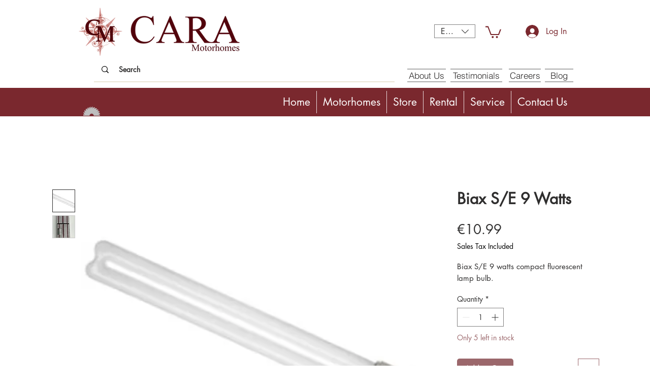

--- FILE ---
content_type: application/javascript
request_url: https://static.parastorage.com/services/wixstores-client-product-page/1.4141.0/client-viewer/CashierExpressCheckoutWidget.chunk.min.js
body_size: 11268
content:
(("undefined"!=typeof self?self:this).webpackJsonp__wix_wixstores_client_product_page=("undefined"!=typeof self?self:this).webpackJsonp__wix_wixstores_client_product_page||[]).push([[5314],{1837:e=>{"use strict";e.exports=JSON.parse('["wix.com","editorx.com","wix-code.com","wixapps.net","wixprod.net"]')},2607:(e,t,r)=>{"use strict";Object.defineProperty(t,"__esModule",{value:!0}),t.shouldRetryRequest=t.shouldRevalidateInstance=t.backoffDelay=t.isRetryableError=t.isNetworkError=t.isIdempotentMethod=t.RETRY_CONFIG_DEFAULT=void 0;const o=r(90246),n=[401,403],a=[[429,429],[500,599]],s=["get","head","options","put","delete"],i=["ECONNABORTED","ETIMEDOUT","ECONNRESET","EADDRINUSE","ESOCKETTIMEDOUT","ECONNREFUSED","EPIPE","EHOSTUNREACH","EAI_AGAIN"];t.RETRY_CONFIG_DEFAULT={maxRetry:2,maxRevalidate:1,retryAttempt:0,revalidateAttempt:0,delay:100};t.isIdempotentMethod=e=>e&&s.includes(e);t.isNetworkError=e=>!e.response&&("Network Error"===e.message||!!e.code&&i.includes(e.code));t.isRetryableError=e=>{var r;if((0,t.isNetworkError)(e))return!0;const o=null===(r=e.response)||void 0===r?void 0:r.status;return!!o&&a.some(([e,t])=>o>=e&&o<=t)};t.backoffDelay=(e,t=!1)=>{let r=e.retryConfig.delay;return t&&(r=(Math.pow(2,e.retryConfig.retryAttempt)-1)/2*1e3),r+=.2*r*Math.random(),new Promise(e=>{setTimeout(e,r)})};t.shouldRevalidateInstance=e=>!!(null==e?void 0:e.response)&&"number"==typeof e.response.status&&n.includes(e.response.status)&&!(0,o.isCaptchaError)(e);t.shouldRetryRequest=e=>(0,t.isIdempotentMethod)(e.config.method)&&(0,t.isRetryableError)(e)},2976:(e,t)=>{"use strict";Object.defineProperty(t,"__esModule",{value:!0}),t.validateGUID=void 0;const r=/^[0-9a-f]{8}-[0-9a-f]{4}-[1-5][0-9a-f]{3}-[89ab][0-9a-f]{3}-[0-9a-f]{12}$/i;t.validateGUID=e=>"string"==typeof e&&r.test(e)},5084:(e,t)=>{"use strict";Object.defineProperty(t,"__esModule",{value:!0}),t.win=void 0,t.win="undefined"!=typeof window?window:void 0},5451:(e,t,r)=>{"use strict";Object.defineProperty(t,"__esModule",{value:!0}),t.BaseService=void 0;const o=r(55206);t.BaseService=class{constructor(e={}){this.headers={};const{baseURL:t,appInstance:r,additionalHeaders:n,enableRetry:a=!0,revalidateAppInstance:s}=e;this.enableRetry=a,this.httpService=new o.HttpService({baseURL:t,appInstance:r,additionalHeaders:n,revalidateAppInstance:s})}setAppInstance(e){return this.httpService.setAppInstance(e)}setRevalidateAppInstance(e){return this.httpService.setRevalidateAppInstance(e)}setBaseURL(e){this.httpService.setBaseURL(e)}setHeaders(e){this.headers=e}request(e){return this.httpService.request(Object.assign(Object.assign({},e),{retryConfig:Object.assign(Object.assign({},e.retryConfig),!this.enableRetry&&{shouldRetry:()=>!1}),headers:this.headers}))}}},5801:(e,t,r)=>{"use strict";var o=r(92110);t.__esModule=!0,t.default=function(e,t,r){void 0===r&&(r=[]);return function(o){function a(n){var a;return(a=o.call(this,n,{component:e,files:r,resolve:t})||this).state={component:null},a}(0,n.default)(a,o);var s=a.prototype;return s.componentDidMount=function(){var e=this;this.resourceLoader.then(function(){if(e.resolvedData){var t=e.resolvedData.default||e.resolvedData;t&&e.setState({component:t})}})},s.render=function(){var e;if(this.state.error)throw this.state.error;var t=this.getSuspensePayload(),r=(null==t||null==(e=t.resolvedData)?void 0:e.default)||(null==t?void 0:t.resolvedData);return this.renderComponent(r)},a}(a.default)};var n=o(r(48473)),a=o(r(94057))},13598:(e,t)=>{"use strict";Object.defineProperty(t,"__esModule",{value:!0}),t.MAX_NGINX_URL_LENGTH=t.ORIGINAL_PROTOCOL_HEADER=t.ORIGINAL_HOST_HEADER=t.ORIGINAL_URL_HEADER=t.SSR_PROTOCOL=t.SSR_HOST=t.NO_SCENARIO_FOUND=void 0,t.NO_SCENARIO_FOUND="NO_SCENARIO_FOUND",t.SSR_HOST="www.wix.com",t.SSR_PROTOCOL="http",t.ORIGINAL_URL_HEADER="x-wix-metro-original-url",t.ORIGINAL_HOST_HEADER="x-wix-metro-original-host",t.ORIGINAL_PROTOCOL_HEADER="x-wix-metro-original-protocol",t.MAX_NGINX_URL_LENGTH=2e3},14746:(e,t)=>{"use strict";Object.defineProperty(t,"__esModule",{value:!0})},19316:(e,t,r)=>{"use strict";var o=r(92110);t.__esModule=!0,t.UnregisteredMethodInvokedError=t.UnregisteredComponentUsedError=t.ReactModuleContainerError=t.ModuleAlreadyRegisteredError=t.ListenerCallbackError=t.LazyComponentLoadingError=t.FileAppenderLoadError=void 0;var n=o(r(11567)),a=o(r(48473)),s=o(r(42665)),i=t.ReactModuleContainerError=function(e){function t(t){var r;return(r=e.call(this,t)||this).name=r.constructor.name,"function"==typeof Error.captureStackTrace?Error.captureStackTrace((0,n.default)(r),r.constructor):r.stack=new Error(t).stack,r}return(0,a.default)(t,e),t}((0,s.default)(Error));t.UnregisteredMethodInvokedError=function(e){function t(t){var r;return(r=e.call(this,"ModuleRegistry.invoke "+t+" used but not yet registered")||this).name="UnregisteredMethodInvokedError",r}return(0,a.default)(t,e),t}(i),t.UnregisteredComponentUsedError=function(e){function t(t){var r;return(r=e.call(this,"ModuleRegistry.component "+t+" used but not yet registered")||this).name="UnregisteredComponentUsedError",r}return(0,a.default)(t,e),t}(i),t.ListenerCallbackError=function(e){function t(t,r){var o;return(o=e.call(this,"Error in listener callback of module registry method: "+t)||this).name="ListenerCallbackError",o.stack=o.stack+r.stack,o.originalError=r,o}return(0,a.default)(t,e),t}(i),t.LazyComponentLoadingError=function(e){function t(t,r){var o;return(o=e.call(this,"Error loading moduleRegistry lazy component "+t)||this).name="LazyComponentLoadingError",o.stack=o.stack+r.stack,o.originalError=r,o}return(0,a.default)(t,e),t}(i),t.FileAppenderLoadError=function(e){function t(t){var r;return(r=e.call(this,"FilesAppender failed to load file "+t)||this).name="FileAppenderLoadError",r}return(0,a.default)(t,e),t}(i),t.ModuleAlreadyRegisteredError=function(e){function t(t){var r;return(r=e.call(this,'A module with id "'+t+'" is already registered')||this).name="ModuleAlreadyRegisteredError",r}return(0,a.default)(t,e),t}(i)},22041:(e,t,r)=>{"use strict";var o=r(92110);t.__esModule=!0,t.ReactModuleContainerContext=t.ReactLoadableComponent=t.ReactLazyComponent=t.ModuleRegistry=t.AngularLazyComponent=void 0;var n=o(r(88653));t.ModuleRegistry=n.default;var a=o(r(28415));t.ReactLazyComponent=a.default;var s=o(r(53428));t.AngularLazyComponent=s.default;var i=o(r(5801));t.ReactLoadableComponent=i.default;var d=r(74038);t.ReactModuleContainerContext=d.ReactModuleContainerContext},26459:(e,t)=>{"use strict";Object.defineProperty(t,"__esModule",{value:!0}),t.OrderItemType=void 0,t.OrderItemType={Product:"product",Fee:"fee"}},28415:(e,t,r)=>{"use strict";var o=r(92110);t.__esModule=!0,t.default=void 0;var n=o(r(48473)),a=o(r(88653)),s=function(e){function t(t,r){var o;return(o=e.call(this,t,r)||this).state={component:null},o}(0,n.default)(t,e);var r=t.prototype;return r.componentDidMount=function(){var e=this;this.resourceLoader.then(function(){var t=a.default.component(e.manifest.component);e.setState({component:t})})},r.render=function(){return this.renderComponent()},t}(o(r(94057)).default);t.default=s},28886:(e,t,r)=>{"use strict";r.r(t),r.d(t,{ReadOnlyExperiments:()=>n.H,default:()=>o.z});var o=r(57822),n=r(26848)},33577:(e,t,r)=>{"use strict";Object.defineProperty(t,"__esModule",{value:!0}),t.getUrlHeaders=t.buildAllHeaders=t.buildOptions=void 0;const o=r(13598),n=r(87917),a=r(41094);t.buildOptions=({requestOptions:e,urlObject:t,headers:r,globalConfig:o={httpMockServer:{enabled:!1}}})=>{const{url:n,method:s,params:d,fallback:c}=e;if(d){if("object"!=typeof d)throw new Error("Search params must be an object");if((null==c?void 0:c.length)&&"GET"===s&&!i(e)){const t=function(e){for(const t of e)if("GET"!==t.method||i(t))return t}(c);t&&(e=Object.assign(Object.assign({},e),t),"POST"===t.method&&(e.params=void 0))}}const l=function(e,t){if(t.httpMockServer.enabled){const r=new URL(t.httpMockServer.mockServerUrl);return{url:(0,a.changeHost)(e,r.host)}}return{}}(n,o);return Object.assign(Object.assign(Object.assign({},e),l),{headers:r})};t.buildAllHeaders=(e,r,o={httpMockServer:{enabled:!1}},a)=>{const{url:s,disableWixHeaders:i,headers:d,includeWixHeaders:c}=e,l=(0,n.composeHeaders)({url:s,disableWixHeaders:i,includeWixHeaders:c,wixHeadersOpts:r}),u=(0,t.getUrlHeaders)(o,e,a);return Object.assign(Object.assign(Object.assign({},l),function(e){e=e||{};return Object.keys(e).reduce((t,r)=>Object.assign(Object.assign({},t),{[r.toLowerCase()]:e[r]}),{})}(d)),u)};function s(e,t){const{pathname:r,searchParams:o}=new URL(e,"http://unused.com");if(t=t||o){const e=(0,a.toSearchQueryParams)(t)||t.toString();return`${r}${e?`?${e}`:""}`}return r}function i(e){if("GET"!==e.method)return!1;const{url:t,params:r}=e;return`${t}${r}`.length<o.MAX_NGINX_URL_LENGTH}t.getUrlHeaders=(e,t,r)=>{const{url:n,params:i}=t,{host:d,protocol:c}=r;return e.httpMockServer.enabled?{[o.ORIGINAL_URL_HEADER]:s(n,i),[o.ORIGINAL_HOST_HEADER]:(0,a.isAbsoluteUrl)(n)?(0,a.extractHost)(n):d,[o.ORIGINAL_PROTOCOL_HEADER]:(0,a.isAbsoluteUrl)(n)?(0,a.extractProtocol)(n):c}:{}}},35735:(e,t,r)=>{var o=r(26076);function n(e,t){for(var r=0;r<t.length;r++){var n=t[r];n.enumerable=n.enumerable||!1,n.configurable=!0,"value"in n&&(n.writable=!0),Object.defineProperty(e,o(n.key),n)}}e.exports=function(e,t,r){return t&&n(e.prototype,t),r&&n(e,r),Object.defineProperty(e,"prototype",{writable:!1}),e},e.exports.__esModule=!0,e.exports.default=e.exports},37851:(e,t)=>{"use strict";Object.defineProperty(t,"__esModule",{value:!0}),t.stringifyQuery=void 0;t.stringifyQuery=e=>{const t=new URLSearchParams;Object.entries(e).forEach(([e,r])=>{void 0!==r&&t.append(e,String(r))});const r=t.toString();return r?`?${r}`:""}},41094:(e,t,r)=>{"use strict";var o=r(23184);Object.defineProperty(t,"__esModule",{value:!0}),t.toSearchQueryParams=t.shouldAllowUnmocked=t.isHttpMockServerEnabled=t.getGlobalConfig=t.changeHost=t.extractHost=t.extractProtocol=t.resolveProtocol=t.resolveHost=t.extractProp=t.silent=t.isAbsoluteUrl=void 0;const n=r(13598),a=r(51813);function s(e){try{return new URL(e).protocol}catch(t){return d(e).protocol}}function i(e){let t;try{t=new URL(e)}catch(r){t=new URL(`http:${e}`)}try{return t.host}catch(t){return d(e).host}}function d(e){const t=new RegExp("^(.*:)//([A-Za-z0-9-.]+)(:[0-9]+)?(.*)$");try{const r=t.exec(e);return{protocol:r[1],host:r[2]}}catch(e){return{protocol:"http:",host:""}}}function c(){let e;if((0,a.isNode)()&&o.env.HTTP_CLIENT_GLOBAL_CONFIG)try{e=JSON.parse(o.env.HTTP_CLIENT_GLOBAL_CONFIG)}catch(e){}return e||((0,a.isBrowser)()?e=window._httpClientGlobalConfig:(0,a.isWebWorker)()),e||{httpMockServer:{enabled:!1}}}t.isAbsoluteUrl=function(e){if("string"!=typeof e)throw new TypeError(`Expected a \`string\`, got \`${typeof e}\``);return/(^https?:)|(^\/\/)/.test(e)},t.silent=async function(e){try{await e()}catch(e){}},t.extractProp=function(e,t){return t.split(".").filter(e=>e).reduce((e,t)=>e[t],e)},t.resolveHost=function(e){return e.baseURL?i(e.baseURL):e.isSSR?n.SSR_HOST:"undefined"!=typeof self&&self.location?self.location.host:""},t.resolveProtocol=function(e){return e.baseURL?s(e.baseURL):e.isSSR?n.SSR_PROTOCOL:"undefined"!=typeof self&&self.location?self.location.protocol:""},t.extractProtocol=s,t.extractHost=i,t.changeHost=function(e,t){let r;try{r=new URL(e),r.host=t,r.protocol="http"}catch(o){r=new URL(`http://${t}`),r.pathname=e}return r.toString()},t.getGlobalConfig=c,t.isHttpMockServerEnabled=function(){return c().httpMockServer.enabled},t.shouldAllowUnmocked=function(){return c().httpMockServer.allowUnmocked},t.toSearchQueryParams=function(e){return Object.entries(e).map(([e,t])=>`${e}=${encodeURIComponent(t)}`).flat().join("&")}},42454:(e,t)=>{"use strict";Object.defineProperty(t,"__esModule",{value:!0}),t.FEDOPS_LOGGER_ID=void 0,t.FEDOPS_LOGGER_ID="cashier-express-checkout-widget"},42665:(e,t,r)=>{var o=r(92332),n=r(31416),a=r(81740),s=r(75018);function i(t){var r="function"==typeof Map?new Map:void 0;return e.exports=i=function(e){if(null===e||!a(e))return e;if("function"!=typeof e)throw new TypeError("Super expression must either be null or a function");if(void 0!==r){if(r.has(e))return r.get(e);r.set(e,t)}function t(){return s(e,arguments,o(this).constructor)}return t.prototype=Object.create(e.prototype,{constructor:{value:t,enumerable:!1,writable:!0,configurable:!0}}),n(t,e)},e.exports.__esModule=!0,e.exports.default=e.exports,i(t)}e.exports=i,e.exports.__esModule=!0,e.exports.default=e.exports},46622:(e,t,r)=>{"use strict";Object.defineProperty(t,"__esModule",{value:!0}),t.ShippingError=t.BreakdownTypes=t.CashierExpressCheckoutWidget=t.PaymentMethod=void 0;const o=r(55823);var n=r(51679);Object.defineProperty(t,"PaymentMethod",{enumerable:!0,get:function(){return n.PaymentMethod}});var a=r(61577);Object.defineProperty(t,"CashierExpressCheckoutWidget",{enumerable:!0,get:function(){return a.WidgetLazyComponentPublic}});var s=r(65835);Object.defineProperty(t,"BreakdownTypes",{enumerable:!0,get:function(){return s.BreakdownTypes}});var i=r(71188);Object.defineProperty(t,"ShippingError",{enumerable:!0,get:function(){return i.ShippingError}}),o.__exportStar(r(88252),t)},47036:(e,t,r)=>{e.exports=r(16252).set},47380:(e,t,r)=>{"use strict";Object.defineProperty(t,"__esModule",{value:!0}),t.fetchMultilingualLanguagesUrl=t.fetchAddressV2Url=t.fetchLanguagesMetadataApiUrl=t.fetchStatesMetadataApiUrl=t.fetchCountriesMetadataApiUrl=t.payPalContactPaymentDetailsUrl=t.updatePayPalOrderUrl=t.createPayPalOrderUrl=t.googlePayStartPaymentUrl=t.applePayValidateMerchantUrl=t.expressPaymentMethodsUrl=t.paymentMethodsBannerSettingsApiUrl=t.expressCheckoutWidgetSettingsApiUrl=t.widgetSettingsApiUrl=t.paymentMethodsBuyNowPayLaterApiUrl=t.paymentMethodsOrderApiUrl=t.paymentMethodsAccountApiUrl=t.paymentMethodsApiUrl=t.paymentMethodOrderApiUrl=t.paymentMethodAccountApiUrl=t.accountUrl=t.chargeUrl=t.orderChargesUrl=t.chargesUrl=t.createContactAndUpdateOrderUrl=t.buyerInfoUrl=t.ordersUrl=t.subscriptionUrl=t.mandatoryFieldsProviderUrl=t.mandatoryFieldsUrl=t.resolveCountryUrl=t.orderUrl=t.agreementIdByOrderIdUrl=t.orderSetupUrl=t.tokenForSavedCard=t.tokenizeCardUrl=t.creditCardUrl=t.creditCardsUrl=t.publicCreditCardPrimaryUrl=t.publicCreditCardUrl=t.publicCreditCardsUrl=t.paymentDetailsUrl=t.pciOrigin=t.oldPciOrigin=void 0;const o=r(2976),n=r(37851),a="/_api/payment-services-web/v2",s="/_api/payment-services-web/payments/v2",i="/_api/cashier-metadata/v2",d="/_api/payment-gateway-web",c="/_serverless/payments-checkout-server";t.oldPciOrigin="https://cashier.wix.com",t.pciOrigin="https://cashier-pci.wixapps.net";t.paymentDetailsUrl=()=>`${s}/payment-details`;t.publicCreditCardsUrl=()=>`${a}/credit-cards`;t.publicCreditCardUrl=e=>`${a}/credit-cards/${e}`;t.publicCreditCardPrimaryUrl=e=>`${a}/credit-cards/${e}/primary`;t.creditCardsUrl=()=>`${d}/v2/credit-cards`;t.creditCardUrl=e=>`${d}/v2/credit-cards/${e}`;t.tokenizeCardUrl=()=>`${d}/tokenize/v2/tokens`;t.tokenForSavedCard=e=>`${d}/v2/credit-cards/${e}/tokens`;t.orderSetupUrl=()=>`${s}/orders/setup`;t.agreementIdByOrderIdUrl=e=>`${s}/orders/${e}/agreement`;t.orderUrl=e=>`${s}/orders/${e}`;t.resolveCountryUrl=()=>"/_api/payment-services-web/buyer/country";t.mandatoryFieldsUrl=e=>`${s}/orders/${e}/mandatory-fields`;t.mandatoryFieldsProviderUrl=()=>`${s}/mandatory-fields`;t.subscriptionUrl=e=>`${s}/orders/${e}/subscription`;t.ordersUrl=()=>`${s}/orders`;t.buyerInfoUrl=e=>`${s}/orders/${e}/buyer-info`;t.createContactAndUpdateOrderUrl=()=>"/_api/payment-notifier-web/pay-app/v1/buyer-info";t.chargesUrl=e=>`${s}/accounts/${e}/charges`;t.orderChargesUrl=e=>`${s}/orders/${e}/charges`;t.chargeUrl=e=>`${s}/charges/${e}`;t.accountUrl=e=>`${c}/account/${e}`;t.paymentMethodAccountApiUrl=(e,t)=>`${s}/accounts/${e}/payment-methods/${t}`;t.paymentMethodOrderApiUrl=(e,t)=>`${s}/orders/${e}/payment-methods/${t}`;t.paymentMethodsApiUrl=()=>`${s}/payment-methods`;t.paymentMethodsAccountApiUrl=e=>`${s}/accounts/${e}/payment-methods`;t.paymentMethodsOrderApiUrl=e=>`${s}/orders/${e}/payment-methods`;t.paymentMethodsBuyNowPayLaterApiUrl=e=>`${s}/accounts/${e}/bnpl/payment-methods`;t.widgetSettingsApiUrl=e=>`${c}/widget-settings`+((0,o.validateGUID)(null==e?void 0:e.msid)?`?msid=${e.msid}`:"");t.expressCheckoutWidgetSettingsApiUrl=()=>`${c}/express-checkout-widget-settings`;t.paymentMethodsBannerSettingsApiUrl=()=>`${c}/payment-methods-banner-settings`;t.expressPaymentMethodsUrl=(e,t)=>`${s}/accounts/${e}/express-payment-methods${(0,n.stringifyQuery)(t)}`;t.applePayValidateMerchantUrl=e=>`${s}/accounts/${e}/apple-pay-validate-merchant`;t.googlePayStartPaymentUrl=()=>`${s}/accounts/google-pay-start-payment`;t.createPayPalOrderUrl=e=>`${s}/accounts/${e}/paypal-checkout`;t.updatePayPalOrderUrl=(e,t)=>`${s}/accounts/${e}/paypal-checkout/${t}`;t.payPalContactPaymentDetailsUrl=(e,t)=>`${s}/accounts/${e}/paypal-checkout/${t}/payment-details`;t.fetchCountriesMetadataApiUrl=()=>`${i}/locales/countries`;t.fetchStatesMetadataApiUrl=()=>`${i}/locales/states`;t.fetchLanguagesMetadataApiUrl=()=>`${i}/locales/languages`;t.fetchAddressV2Url=()=>`${i}/address`;t.fetchMultilingualLanguagesUrl=()=>`${c}/multilingual-languages`},48553:(e,t)=>{"use strict";Object.defineProperty(t,"__esModule",{value:!0}),t.perfNow=void 0;t.perfNow=()=>"undefined"!=typeof window&&window.performance&&window.performance.now?window.performance.now():Date.now()},51679:(e,t)=>{"use strict";var r;Object.defineProperty(t,"__esModule",{value:!0}),t.PaymentMethod=void 0,function(e){e.GooglePay="googlePay",e.Cash="cash",e.POS="pos",e.CreditCard="creditCard",e.PayPal="payPal",e.Venmo="venmo",e.PayPalCredit="payPalCredit",e.PayPalPayLater="payPalPayLater",e.MercadoPago="mercadoPago",e.InPerson="inPerson",e.PagSeguro="pagSeguro",e.IDeal="iDeal",e.Sofort="sofort",e.Alipay="alipay",e.Offline="offline",e.FakePaymentMethod="fakePaymentMethod",e.ConvenienceStore="convenienceStore",e.PayEasy="payEasy",e.Privat24="privat24",e.UniPay="uniPay",e.BitPay="bitPay",e.ApplePay="applePay",e.Bancontact="bancontact",e.Boleto="boleto",e.Afterpay="afterpay",e.Clearpay="f7da7147-483e-418d-9e7c-b2aa28212729",e.Multibanco="multibanco",e.Laybuy="laybuy",e.CardReader="cardReader",e.Affirm="fa75e2c4-1ba3-4cb1-91e0-f28e8c29c629",e.Sezzle="f420f6d2-f895-439e-b28e-b9ba90157013",e.Atome="ba2678da-3e4f-4da9-910c-17fd64316770",e.Pix="pix",e.Bit="bit",e.PayItMonthly="5981f0d6-edb1-456a-a976-674d5c2b0971",e.Razorpay="865f0230-0659-4236-9652-2b0bb53d9e67",e.Splitit="18d5fda5-1e84-4ff5-897d-2522861ab846",e.CashApp="8f21d60d-fdd8-4ae0-8a52-189c1bc3bd10"}(r||(t.PaymentMethod=r={}))},51813:(e,t,r)=>{"use strict";var o=r(23184);Object.defineProperty(t,"__esModule",{value:!0}),t.isProduction=t.isNode=t.isWebWorker=t.isBrowser=void 0,t.isBrowser=function(){return"undefined"!=typeof window},t.isWebWorker=function(){var e;return"object"==typeof self&&"DedicatedWorkerGlobalScope"===(null===(e=null===self||void 0===self?void 0:self.constructor)||void 0===e?void 0:e.name)},t.isNode=function(){var e;return void 0!==o&&null!=(null===(e=null==o?void 0:o.versions)||void 0===e?void 0:e.node)},t.isProduction=function(){return!0}},53428:(e,t,r)=>{"use strict";var o=r(92110);t.__esModule=!0,t.default=void 0;var n=o(r(48473)),a=o(r(60751)),s=o(r(97598)),i=r(83202),d=o(r(88653)),c=o(r(94057)),l=function(e){function t(){return e.apply(this,arguments)||this}(0,n.default)(t,e);var r=t.prototype;return r.getChildContext=function(){return{router:this.props.router}},r.render=function(){return this.props.children},t}(a.default.Component);l.childContextTypes={router:s.default.any};var u=function(e){function t(){return e.apply(this,arguments)||this}(0,n.default)(t,e);var r=t.prototype;return r.componentDidMount=function(){var e=this;this.mounted=!0,this.resourceLoader.then(function(){if(e.mounted){var t="<"+e.manifest.component+"></"+e.manifest.component+">";e.$injector=angular.bootstrap(t,[e.manifest.module,["$provide","$compileProvider",function(t,r){t.factory("props",function(){return function(){return e.mergedProps}}),r.directive("moduleRegistry",function(){return{scope:{component:"@",props:"<"},controller:["$scope","$element",function(t,r){var o=d.default.component(t.component);t.$watch(function(){return t.props},function(){(0,i.render)(a.default.createElement(l,{router:e.props.router},a.default.createElement(o,t.props)),r[0])},!0),t.$on("$destroy",function(){return(0,i.unmountComponentAtNode)(r[0])}),r.on("click",function(e){return e.preventDefault=function(){return delete e.preventDefault}})}]}}),r.directive("routerLink",function(){return{transclude:!0,scope:{to:"@"},template:'<a ng-href="{{to}}" ng-click="handleClick($event)"><ng-transclude></ng-transclude></a>',controller:["$scope",function(t){t.handleClick=function(r){r.ctrlKey||r.metaKey||r.shiftKey||2===r.which||2===r.button||(e.props.router.push(t.to),r.preventDefault())}}]}})}]]),e.node.appendChild(e.$injector.get("$rootElement")[0])}})},r.componentWillUnmount=function(){this.mounted=!1,this.$injector&&(this.$injector.get("$rootScope").$destroy(),this.$injector=null),e.prototype.componentWillUnmount.call(this)},r.componentDidUpdate=function(){this.$injector&&!this.$injector.get("$rootScope").$$phase&&this.$injector.get("$rootScope").$digest()},r.render=function(){var e=this;return a.default.createElement("div",{ref:function(t){return e.node=t}})},t}(c.default);u.propTypes={router:s.default.any};t.default=u},54397:(e,t,r)=>{"use strict";Object.defineProperty(t,"__esModule",{value:!0}),t.applyVersionOverride=void 0;const o=r(55869),n=r(82959);t.applyVersionOverride=e=>{const{widgetStaticsBaseUrl:t,widgetVersion:r}=e;try{const a=(0,o.getVersionOverrideFromQueryParams)(n.ARTIFACT_NAME);a&&(e.widgetVersion=a,e.widgetStaticsBaseUrl=t.replace(r,a))}catch(o){console.error("Failed to apply version override",o),e.widgetVersion=r,e.widgetStaticsBaseUrl=t}return e}},55206:(e,t,r)=>{"use strict";Object.defineProperty(t,"__esModule",{value:!0}),t.HttpService=void 0;const o=r(55823),n=r(84123),a=r(2607),s=e=>e.data;t.HttpService=class{constructor(e){this.revalidateAndRetry=e=>o.__awaiter(this,void 0,void 0,function*(){const t=this.appInstance;this.appInstance=null;const r=e.config.retryConfig;if(r&&r.revalidateAttempt>=r.maxRevalidate)return console.warn("Max retries with revalidation reached"),Promise.reject(e);if(!this.revalidateAppInstance)return console.warn('"revalidateAppInstance" wasn\'t provided'),Promise.reject(e);try{this.appInstance=yield this.revalidateAppInstance()}catch(e){console.warn("Error while revalidating session:",e)}if(this.appInstance&&this.appInstance!==t){r&&r.revalidateAttempt++;const t=e.config.headers||{},{authorization:n}=t,a=o.__rest(t,["authorization"]);return this.httpClient.request(Object.assign(Object.assign({},e.config),{headers:a}))}return Promise.reject(e)}),this.retry=e=>o.__awaiter(this,void 0,void 0,function*(){const{retryConfig:t}=e.config;if(t.retryAttempt>=t.maxRetry)return console.warn("Max retries reached"),Promise.reject(e);const r=(0,a.isNetworkError)(e);return yield(0,a.backoffDelay)(e.config,r),t.retryAttempt++,this.httpClient.request(e.config)}),this.onError=e=>o.__awaiter(this,void 0,void 0,function*(){var t;if(n.HttpClient.isCancel(e))return Promise.reject(e);if((0,a.shouldRevalidateInstance)(e))return this.revalidateAndRetry(e);return((null===(t=e.config.retryConfig)||void 0===t?void 0:t.shouldRetry)||a.shouldRetryRequest)(e)?this.retry(e):Promise.reject(e)});const{baseURL:t="",appInstance:r,revalidateAppInstance:s,additionalHeaders:i}=e||{};this.httpClient=new n.HttpClient({getAppToken:()=>this.appInstance}),this.httpClient.client.interceptors.response.use(null,this.onError),this.baseURL=t,this.appInstance=r,this.additionalHeaders=i,this.revalidateAppInstance=s}setBaseURL(e){this.baseURL=e}setAppInstance(e){this.appInstance=e}setRevalidateAppInstance(e){this.revalidateAppInstance=e}request(e){return this.httpClient.request(Object.assign(Object.assign({baseURL:this.baseURL},e),{headers:Object.assign(Object.assign({},this.additionalHeaders||{}),e.headers||{}),withCredentials:""!==this.baseURL,retryConfig:Object.assign(Object.assign({},a.RETRY_CONFIG_DEFAULT),e.retryConfig||{})})).then(s)}}},55869:(e,t,r)=>{"use strict";Object.defineProperty(t,"__esModule",{value:!0}),t.getVersionOverrideFromQueryParams=t.hasDebugParam=void 0;const o=r(5084),n=()=>{var e;return"undefined"!=typeof URLSearchParams?new URLSearchParams(null===(e=null===o.win||void 0===o.win?void 0:o.win.location)||void 0===e?void 0:e.search):null};t.hasDebugParam=()=>{var e;return!!(null===(e=n())||void 0===e?void 0:e.has("debug"))};t.getVersionOverrideFromQueryParams=e=>{var t;return null===(t=n())||void 0===t?void 0:t.get(`${e}-override`)}},56411:(e,t)=>{"use strict";var r,o;Object.defineProperty(t,"__esModule",{value:!0}),t.PhaseName=t.InteractionName=void 0,function(e){e.FMP="first-meaningful-paint",e.LoadExperiments="load-experiments",e.LoadWidgetSettings="load-widget-settings",e.LoadPaymentMethods="load-payment-methods",e.PayPalLoadScript="paypal-load-script",e.PayPalCreateOrder="paypal-create-order",e.PayPalOnPaymentAuthorizedFetchData="paypal-on-payment-authorized-fetch-data",e.PayPalUpdateOrder="paypal-update-order",e.ApplePayLoadScript="apple-pay-load-script",e.ApplePayValidateMerchant="apple-pay-validate-merchant",e.GooglePayLoadOptions="google-pay-load-options",e.GooglePayOnPaymentAuthorizedLoadData="google-pay-on-payment-authorized-load-data"}(r||(t.InteractionName=r={})),function(e){e.LoadMainBundle="load-main-bundle",e.LoadSettings="load-preload-data"}(o||(t.PhaseName=o={}))},57007:(e,t,r)=>{"use strict";Object.defineProperty(t,"__esModule",{value:!0}),t.createHttpClient=t.HttpClient=void 0;const o=r(55823),n=o.__importDefault(r(26899)),a=o.__importDefault(r(2274)),s=r(13598),i=r(51813),d=r(62529),c=r(87917),l=r(33577),u=r(41094);class p{constructor(e={}){this.opts=e,this.opts=function(e){let t=e.adapter;t||(t=a.default,(0,i.isNode)()&&(t=require("axios/lib/adapters/http")));return Object.assign({adapter:t,isSSR:!1},e)}(this.opts),this.client=n.default.create(this.opts),this.flags={sanitizerPocEnabled:f()}}static isHttpError(e){return!!(null==e?void 0:e.isWixHttpError)}setErrorHandler(e){this.opts.errorHandler=e}async request(e,t){var r,o;const n=(0,u.resolveHost)(this.opts),a={protocol:(0,u.resolveProtocol)(this.opts),host:n},i="function"==typeof e?e({isSSR:this.opts.isSSR,host:n}):e,d=(null==t?void 0:t.signedInstance)||await(null===(o=(r=this.opts).getAppToken)||void 0===o?void 0:o.call(r))||"",c=this.getHeaders(i,d,a),p=(0,l.buildOptions)({requestOptions:i,urlObject:a,headers:c,globalConfig:(0,u.getGlobalConfig)()});this.opts.isSSR&&(p.baseURL=this.opts.baseURL?this.opts.baseURL:`${s.SSR_PROTOCOL}://${s.SSR_HOST}`);try{const e=await this.client.request(p).catch(e=>this.maybeFallbackRequest(e,i,a,d));return this.transformResponse(e,i)}catch(e){this.handleRequestError(e,p)}}async get(e,t){const r=Object.assign(Object.assign({},t),{url:e,method:"GET"});return this.request(r)}async delete(e,t){const r=Object.assign(Object.assign({},t),{url:e,method:"DELETE"});return this.request(r)}async head(e,t){const r=Object.assign(Object.assign({},t),{url:e,method:"HEAD"});return this.request(r)}async options(e,t){const r=Object.assign(Object.assign({},t),{url:e,method:"OPTIONS"});return this.request(r)}async post(e,t,r){const o=Object.assign(Object.assign({},r),{url:e,data:t,method:"POST"});return this.request(o)}async put(e,t,r){const o=Object.assign(Object.assign({},r),{url:e,data:t,method:"PUT"});return this.request(o)}async patch(e,t,r){const o=Object.assign(Object.assign({},r),{url:e,data:t,method:"PATCH"});return this.request(o)}get CancelToken(){return n.default.CancelToken}get isCancel(){return n.default.isCancel}getHeaders(e,t,r){if("function"==typeof this.opts.createHeaders)return this.getCustomHeaders(e,t,r);const o={signedInstance:t,artifactId:this.opts.artifactId,csrf:!1,multilingualOptions:this.opts.multilingualOptions};return(0,l.buildAllHeaders)(e,o,(0,u.getGlobalConfig)(),r)}getCustomHeaders(e,t,r){const{url:o,headers:n}=e,a=t&&(0,c.isWixDomain)(o)?{authorization:t}:{},s=this.opts.createHeaders(),i=(0,l.getUrlHeaders)((0,u.getGlobalConfig)(),e,r);return Object.assign(Object.assign(Object.assign(Object.assign({},i),s),a),n)}handleRequestError(e,t){const r=(0,d.createHttpError)(e);throw(0,u.silent)(()=>{var e;return null===(e=t.onError)||void 0===e?void 0:e.call(t,r)}),(0,u.silent)(()=>{var e;return null===(e=this.opts.errorHandler)||void 0===e?void 0:e.handleError(r,{requestOptions:t})}),r}maybeFallbackRequest(e,t,r,o){var n,a,i;if((0,u.isHttpMockServerEnabled)()&&(0,u.shouldAllowUnmocked)()&&404===(null===(n=e.response)||void 0===n?void 0:n.status)&&(null===(i=null===(a=e.response)||void 0===a?void 0:a.data)||void 0===i?void 0:i.msg)===s.NO_SCENARIO_FOUND){const e=this.getHeaders(t,o,r),n=(0,l.buildOptions)({requestOptions:t,urlObject:r,headers:e});return this.client.request(n)}throw e}transformResponse(e,t){const r=(0,c.requestIdOrEmptyString)(e),o=function(e,t,r){let o=function(e,t){try{if(t.sanitizerPocEnabled){const t=performance.now(),r=new Sanitizer;if(e.headers["content-type"].includes("application/json")){console.log("[+] JSON Response detected, sanitizing data");const o=function(e){try{return Object.keys(e).forEach(t=>{"string"==typeof e[t]?e[t]=r.sanitizeFor("span",e[t]).innerHTML:"object"==typeof e[t]&&(e[t]=o(e[t]))}),e}catch(e){console.log(e)}},n=performance.now();return console.log(`Time taken: ${n-t} milliseconds.`),o(e.data)}}}catch(e){console.log("[+] Sanitizer API not supported: %o",e)}return e.data}(e,r);t._pickResponseBody&&(o=(0,u.extractProp)(e.data,t._pickResponseBody));if(t._logs){const r=(0,u.extractProp)(e.data,t._logs);(null==r?void 0:r.length)&&r.map(e=>console.log(...e))}return o}(e,t,this.flags);return Object.assign(Object.assign({},e),{data:o,requestId:r})}}function f(){var e;try{return(0,i.isBrowser)()&&"true"===new URLSearchParams((null===(e=null===window||void 0===window?void 0:window.location)||void 0===e?void 0:e.hash)||"").get("sanitizerPOC")}catch(e){return!1}}t.HttpClient=p,p.CancelToken=n.default.CancelToken,p.isCancel=n.default.isCancel,t.createHttpClient=function(...e){return new p(...e)}},58037:(e,t)=>{"use strict";var r;Object.defineProperty(t,"__esModule",{value:!0}),t.CaptchaApplicationErrorCode=void 0,function(e){e.CaptchaRequired="CAPTCHA_REQUIRED",e.CaptchaAssessmentFailed="CAPTCHA_ASSESSMENT_FAILED"}(r||(t.CaptchaApplicationErrorCode=r={}))},61577:(e,t,r)=>{"use strict";Object.defineProperty(t,"__esModule",{value:!0}),t.WidgetLazyComponentPublic=t.WidgetLazyComponentLoader=void 0;const o=r(55823),n=o.__importStar(r(60751)),a=r(34297),s=r(22041),i=r(71234),d=r(72217),c=r(77583),l=r(56411),u=r(48553),p=r(74209),f=r(42454),h=r(71858),g=r(82959),y=r(54397);class v extends s.ReactLazyComponent{static buildFiles(e){return[`${e.widgetSettings.widgetStaticsBaseUrl}${c.WIDGET_BUNDLE_FILE_NAME}${(0,d.mbMinified)()}.css`,`${e.widgetSettings.widgetStaticsBaseUrl}${c.WIDGET_BUNDLE_FILE_NAME}.bundle${(0,d.mbMinified)()}.js`]}constructor(e){super(e,{component:g.WIDGET_ID,files:v.buildFiles(e),crossorigin:!0,unloadStylesOnDestroy:!1}),this.props.fedopsLogger.appLoadingPhaseStart(l.PhaseName.LoadMainBundle)}}t.WidgetLazyComponentLoader=v;class m extends n.Component{constructor(e){super(e),this._isMounted=!0,this.state={widgetSettings:null},this.fedopsLogger="function"==typeof e.fedopsLoggerFactory?e.fedopsLoggerFactory(f.FEDOPS_LOGGER_ID):(0,h.createFedopsLogger)(),this.loaderStartTime=(0,u.perfNow)(),this.biLoggerFactory=(0,a.factory)({endpoint:"cashier-ugc"})}componentDidMount(){const{appInstanceId:e,siteId:t,productId:r,visitorId:o,consumerWidgetId:n}=this.props.meta;this.fedopsLogger.appLoadStarted(),this.biLoggerFactory.logger().log({src:64,evid:261,appInstanceId:e,widgetId:n,currency:this.props.currency,msid:t,origin:this.props.domain,productId:r,visitorId:o}),this.fetchPreloadData(),this.fetchWidgetSettings()}componentWillUnmount(){this._isMounted=!1}fetchWidgetSettings(){return o.__awaiter(this,void 0,void 0,function*(){this.fedopsLogger.interactionStarted(l.InteractionName.LoadWidgetSettings),this.fedopsLogger.appLoadingPhaseStart(l.PhaseName.LoadSettings);try{m.fetchWidgetSettingsPromise=m.fetchWidgetSettingsPromise||new i.ExpressCheckoutWidgetService({baseURL:"/",appInstance:this.props.meta.appInstance,revalidateAppInstance:this.props.revalidateAppInstance}).fetchWidgetSettings();let e=yield m.fetchWidgetSettingsPromise;this.fedopsLogger.interactionEnded(l.InteractionName.LoadWidgetSettings),e=(0,y.applyVersionOverride)(e),this._isMounted&&this.setState({widgetSettings:e})}catch(e){}})}fetchPreloadData(){this.preloadingData=(0,p.preloadData)(this.props,this.fedopsLogger)}render(){const{widgetSettings:e}=this.state;return null===e?null:n.default.createElement(v,Object.assign({},this.props,{preloadingData:this.preloadingData,fedopsLogger:this.fedopsLogger,biLoggerFactory:this.biLoggerFactory,widgetSettings:e,loadInfo:{loadStartTime:this.loaderStartTime}}))}}t.WidgetLazyComponentPublic=m},62529:(e,t,r)=>{"use strict";Object.defineProperty(t,"__esModule",{value:!0}),t.createHttpError=t.HttpError=t.axiosErrorFields=void 0;const o=r(87917);t.axiosErrorFields=["code","config","request","response","toJSON","__CANCEL__"];class n extends Error{constructor(e){var r;super(e.message),this.isWixHttpError=!0,Object.setPrototypeOf(this,n.prototype),t.axiosErrorFields.forEach(t=>{this[t]=e[t]}),(null===(r=this.response)||void 0===r?void 0:r.headers)&&(this.response.requestId=(0,o.requestIdOrEmptyString)(this.response))}get requestId(){return(0,o.requestIdOrEmptyString)(this.response)}}t.HttpError=n,t.createHttpError=function(...e){return new n(...e)}},64138:e=>{function t(){try{var r=!Boolean.prototype.valueOf.call(Reflect.construct(Boolean,[],function(){}))}catch(r){}return(e.exports=t=function(){return!!r},e.exports.__esModule=!0,e.exports.default=e.exports)()}e.exports=t,e.exports.__esModule=!0,e.exports.default=e.exports},66765:(e,t,r)=>{"use strict";var o=r(92110);t.__esModule=!0,t.createLinkElement=d,t.createScriptElement=c,t.filesAppender=function(e,t){return Promise.all(e.map(function(e){return Array.isArray(e)?e.reduce(function(e,r){return e.then(function(){return f(r,t)})},Promise.resolve()):f(e,t)}))},t.tagAppender=l,t.unloadStyles=function(e){Array.from(e).filter(function(e){return e&&"stylesheet"===e.rel}).forEach(function(e){e.parentNode.removeChild(e)})};var n=o(r(88653)),a=r(19316),s={};function i(e){return e.replace(/^.*:\/\//,"//")}function d(e){var t=document.createElement("LINK");return t.setAttribute("rel","stylesheet"),t.setAttribute("type","text/css"),t.setAttribute("href",e),t}function c(e,t){var r=document.createElement("SCRIPT");return r.setAttribute("type","text/javascript"),r.setAttribute("src",e),t&&r.setAttribute("crossorigin","anonymous"),r}function l(e,t,r){var o=document.styleSheets;return s[e]=new Promise(function(l,u){if(window.requirejs&&"js"===t)window.requirejs([e],l,u);else{var p="css"===t?d(e):c(e,r),f=!1;if(document.getElementsByTagName("head")[0].appendChild(p),p.onerror=function(){p.onerror=p.onload=p.onreadystatechange=null,delete s[e],n.default.notifyListeners("reactModuleContainer.error",new a.FileAppenderLoadError(e)),u(new Error("Could not load URL "+e))},p.onload=p.onreadystatechange=function(){f||this.readyState&&"loaded"!==this.readyState&&"complete"!==this.readyState||(f=!0,p.onerror=p.onload=p.onreadystatechange=null,l(p))},"css"===t&&navigator.userAgent.match(" Safari/")&&!navigator.userAgent.match(" Chrom")&&navigator.userAgent.match(" Version/5."))var h=20,g=setInterval(function(){for(var t=0;t<o.length;t++)if(i(""+o[t].href)===i(e))return clearInterval(g),void p.onload();0===--h&&(clearInterval(g),p.onerror())},50)}})}function u(e,t){return l(e,e.split(".").pop(),t)}function p(e,t){return void 0===t&&(t=!1),t?Promise.resolve():Promise.reject(e)}function f(e,t){if("object"==typeof e){var r=e.optional;return u(e.url,t).catch(function(e){return p(e,r)})}return u(e,t).catch(function(e){return p(e)})}},71188:(e,t)=>{"use strict";Object.defineProperty(t,"__esModule",{value:!0}),t.isValidShippingError=t.ShippingError=t.ShippingErrors=t.UNEXPECTED_ERROR=void 0,t.UNEXPECTED_ERROR="UNEXPECTED",t.ShippingErrors=["SHIPPING_CONTACT_INVALID","SHIPPING_ADDRESS_UNSERVICEABLE","SHIPPING_UNKNOWN"],t.ShippingError={SHIPPING_CONTACT_INVALID:0,SHIPPING_ADDRESS_UNSERVICEABLE:1,SHIPPING_UNKNOWN:2};t.isValidShippingError=e=>Object.values(t.ShippingError).includes(e)},71234:(e,t,r)=>{"use strict";Object.defineProperty(t,"__esModule",{value:!0}),t.ExpressCheckoutWidgetService=void 0;const o=r(47380),n=r(5451);class a extends n.BaseService{fetchWidgetSettings(){return this.request({url:(0,o.expressCheckoutWidgetSettingsApiUrl)(),method:"get"})}}t.ExpressCheckoutWidgetService=a},71858:(e,t,r)=>{"use strict";Object.defineProperty(t,"__esModule",{value:!0}),t.createFedopsLogger=void 0;const o=r(23732),n=r(42454);t.createFedopsLogger=()=>(0,o.create)(n.FEDOPS_LOGGER_ID)},72217:(e,t,r)=>{"use strict";Object.defineProperty(t,"__esModule",{value:!0}),t.mbMinified=void 0;const o=r(55869);t.mbMinified=e=>e||(0,o.hasDebugParam)()?"":".min"},74038:(e,t,r)=>{"use strict";t.__esModule=!0,t.ReactModuleContainerContext=void 0;var o=r(60751);(t.ReactModuleContainerContext=(0,o.createContext)(null)).displayName="ReactModuleContainerContext(deprecated)"},74209:(e,t,r)=>{"use strict";Object.defineProperty(t,"__esModule",{value:!0}),t.preloadData=t.getAppIdentity=void 0;const o=r(55823).__importDefault(r(28886)),n=r(56411);t.getAppIdentity=e=>({appDefId:e.meta.appDefId,appInstanceId:e.meta.appInstanceId,auth:{appInstance:e.meta.appInstance,revalidateAppInstance:e.revalidateAppInstance}});t.preloadData=(e,t)=>{t.interactionStarted(n.InteractionName.LoadExperiments);return{experiments:new o.default({useNewApi:!0,scopes:["payments","payments-checkout"],requestContext:{forSiteVisitors:{visitorId:e.meta.visitorId,siteOwnerId:e.meta.siteOwnerId}},onError(e){console.error("[express-widget] Error in loading experiments:",e)}})}}},74955:(e,t)=>{"use strict";Object.defineProperty(t,"__esModule",{value:!0})},75018:(e,t,r)=>{var o=r(64138),n=r(31416);e.exports=function(e,t,r){if(o())return Reflect.construct.apply(null,arguments);var a=[null];a.push.apply(a,t);var s=new(e.bind.apply(e,a));return r&&n(s,r.prototype),s},e.exports.__esModule=!0,e.exports.default=e.exports},77583:(e,t)=>{"use strict";Object.defineProperty(t,"__esModule",{value:!0}),t.WIDGET_BUNDLE_FILE_NAME=void 0,t.WIDGET_BUNDLE_FILE_NAME="cashier-express-checkout-widget"},78243:(e,t,r)=>{"use strict";Object.defineProperty(t,"__esModule",{value:!0}),t.ShippingError=void 0;var o=r(71188);Object.defineProperty(t,"ShippingError",{enumerable:!0,get:function(){return o.ShippingError}})},81740:e=>{e.exports=function(e){try{return-1!==Function.toString.call(e).indexOf("[native code]")}catch(t){return"function"==typeof e}},e.exports.__esModule=!0,e.exports.default=e.exports},82959:(e,t)=>{"use strict";Object.defineProperty(t,"__esModule",{value:!0}),t.ARTIFACT_NAME=t.WIDGET_ID=void 0,t.WIDGET_ID="CashierCheckoutWidget",t.ARTIFACT_NAME="cashier-express-checkout-widget"},84123:(e,t,r)=>{"use strict";Object.defineProperty(t,"__esModule",{value:!0}),t.HttpClient=t.createHttpClient=t.HttpError=t.createHttpError=t.ORIGINAL_URL_HEADER=t.ORIGINAL_PROTOCOL_HEADER=t.ORIGINAL_HOST_HEADER=void 0;const o=r(55823);var n=r(13598);Object.defineProperty(t,"ORIGINAL_HOST_HEADER",{enumerable:!0,get:function(){return n.ORIGINAL_HOST_HEADER}}),Object.defineProperty(t,"ORIGINAL_PROTOCOL_HEADER",{enumerable:!0,get:function(){return n.ORIGINAL_PROTOCOL_HEADER}}),Object.defineProperty(t,"ORIGINAL_URL_HEADER",{enumerable:!0,get:function(){return n.ORIGINAL_URL_HEADER}});var a=r(62529);Object.defineProperty(t,"createHttpError",{enumerable:!0,get:function(){return a.createHttpError}}),Object.defineProperty(t,"HttpError",{enumerable:!0,get:function(){return a.HttpError}});var s=r(57007);Object.defineProperty(t,"createHttpClient",{enumerable:!0,get:function(){return s.createHttpClient}}),Object.defineProperty(t,"HttpClient",{enumerable:!0,get:function(){return s.HttpClient}}),o.__exportStar(r(14746),t)},84278:(e,t,r)=>{e.exports=r(16252).forEach},87288:(e,t)=>{"use strict";Object.defineProperty(t,"__esModule",{value:!0})},87917:(e,t,r)=>{"use strict";Object.defineProperty(t,"__esModule",{value:!0}),t.isWixDomain=t.composeHeaders=t.requestIdOrEmptyString=void 0;const o=r(55823),n=r(50628),a=r(41094),s=o.__importDefault(r(1837));t.requestIdOrEmptyString=function(e){var t;return(null===(t=null==e?void 0:e.headers)||void 0===t?void 0:t["x-wix-request-id"])||""};function i(e){if(!(0,a.isAbsoluteUrl)(e))return!0;const t=`.${(0,a.extractHost)(e)}`;return!!s.default.find(e=>t.endsWith(`.${e}`))}t.composeHeaders=({url:e,disableWixHeaders:t,includeWixHeaders:r,wixHeadersOpts:o})=>r||!t&&i(e)?(0,n.createHeaders)(o):{},t.isWixDomain=i},88252:(e,t,r)=>{"use strict";Object.defineProperty(t,"__esModule",{value:!0});const o=r(55823);o.__exportStar(r(71188),t),o.__exportStar(r(78243),t),o.__exportStar(r(87288),t),o.__exportStar(r(65835),t),o.__exportStar(r(74955),t),o.__exportStar(r(26459),t)},88653:(e,t,r)=>{"use strict";var o=r(92110);t.__esModule=!0,t.default=void 0;var n,a=o(r(75018)),s=o(r(47036)),i=o(r(98641)),d=o(r(84278)),c=o(r(56340)),l=r(19316),u=function(){function e(){this.registeredComponents={},this.registeredMethods={},this.eventListeners={},this.modules={}}var t=e.prototype;return t.cleanAll=function(){this.registeredComponents={},this.registeredMethods={},this.eventListeners={},this.modules={}},t.registerModule=function(e,t,r){void 0===r&&(r=[]),this.modules[e]?this.notifyListeners("reactModuleContainer.error",new l.ModuleAlreadyRegisteredError(e)):this.modules[e]=(0,a.default)(t,r)},t.getModule=function(e){return this.modules[e]},t.getAllModules=function(){var e=this;return Object.keys(this.modules).map(function(t){return e.modules[t]})},t.registerComponent=function(e,t){this.registeredComponents[e]=t},t.component=function(e){var t=this.registeredComponents[e];if(t)return t();this.notifyListeners("reactModuleContainer.error",new l.UnregisteredComponentUsedError(e))},t.addListener=function(e,t){var r=this,o=(0,c.default)("eventListener");return(0,s.default)(this.eventListeners,[e,o],t),{remove:function(){return(0,i.default)(r.eventListeners[e],o)}}},t.notifyListeners=function(e){for(var t=arguments.length,r=new Array(t>1?t-1:0),o=1;o<t;o++)r[o-1]=arguments[o];var a=this.eventListeners[e];a&&(0,d.default)(a,function(t){return function(e,t,r){try{t.apply(void 0,r)}catch(t){n.notifyListeners("reactModuleContainer.error",new l.ListenerCallbackError(e,t))}}(e,t,r)})},t.registerMethod=function(e,t){this.registeredMethods[e]=t},t.invoke=function(e){var t=this.registeredMethods[e];if(t){for(var r=t(),o=arguments.length,n=new Array(o>1?o-1:0),a=1;a<o;a++)n[a-1]=arguments[a];return r.apply(void 0,n)}this.notifyListeners("reactModuleContainer.error",new l.UnregisteredMethodInvokedError(e))},e}();"undefined"!=typeof window?(n=window.ModuleRegistry||new u,window.ModuleRegistry=n):n=new u;t.default=n},90246:(e,t,r)=>{"use strict";Object.defineProperty(t,"__esModule",{value:!0}),t.isValidationError=t.getAppErrorCode=t.isCaptchaError=t.isAppError=void 0;const o=r(58037),n=r(92752);t.isAppError=e=>{const r=(0,t.getAppErrorCode)(e);return!!r&&[...Object.values(n.ValidationOrderErrorCode),...Object.values(o.CaptchaApplicationErrorCode)].includes(r)};t.isCaptchaError=e=>(0,t.isAppError)(e)&&Object.values(o.CaptchaApplicationErrorCode).includes((0,t.getAppErrorCode)(e));t.getAppErrorCode=e=>{var t,r,o,n,a;return null!==(a=null===(n=null===(o=null===(r=null===(t=null==e?void 0:e.response)||void 0===t?void 0:t.data)||void 0===r?void 0:r.details)||void 0===o?void 0:o.applicationError)||void 0===n?void 0:n.code)&&void 0!==a?a:null};t.isValidationError=e=>{var t,r,o;return!!(null===(o=null===(r=null===(t=null==e?void 0:e.response)||void 0===t?void 0:t.data)||void 0===r?void 0:r.details)||void 0===o?void 0:o.validationError)}},92110:e=>{e.exports=function(e){return e&&e.__esModule?e:{default:e}},e.exports.__esModule=!0,e.exports.default=e.exports},92332:e=>{function t(r){return e.exports=t=Object.setPrototypeOf?Object.getPrototypeOf.bind():function(e){return e.__proto__||Object.getPrototypeOf(e)},e.exports.__esModule=!0,e.exports.default=e.exports,t(r)}e.exports=t,e.exports.__esModule=!0,e.exports.default=e.exports},92752:(e,t)=>{"use strict";var r;Object.defineProperty(t,"__esModule",{value:!0}),t.ValidationOrderErrorCode=void 0,function(e){e.Expired="ORDER_EXPIRED",e.AlreadyApproved="CHARGE_ALREADY_APPROVED"}(r||(t.ValidationOrderErrorCode=r={}))},94057:(e,t,r)=>{"use strict";var o=r(92110);t.__esModule=!0,t.default=void 0;var n=o(r(35735)),a=o(r(48473)),s=o(r(89929)),i=o(r(60751)),d=o(r(88653)),c=r(66765),l=o(r(99015)),u=r(19316),p=r(74038),f=t.default=function(e){function t(t,r){var o;return(o=e.call(this,t)||this).manifest=r,o.fileNodes=[],o}(0,a.default)(t,e);var r=t.prototype;return r.hasSuspensePayload=function(){var e;return!(null==(e=this.context)||!e.suspensePayload)},r.setupSuspensePayload=function(){var e,t=this;if(null!=(e=this.context)&&e.suspense){var r=this.context.suspensePayload={};r.promise=this.resourceLoader.then(function(){r.resolvedData=t.resolvedData})}},r.handleSuspenseRender=function(){var e;if(null!=(e=this.context)&&e.suspense){var t=this.context.suspensePayload;if(!!!t.resolvedData)throw t.promise;this.resolvedData||(this.resolvedData=t.resolvedData,this.resourceLoader=t.promise)}},r.getSuspensePayload=function(){var e;return null==(e=this.context)?void 0:e.suspensePayload},r.UNSAFE_componentWillMount=function(){var e=this;if(!this.hasSuspensePayload()){d.default.notifyListeners("reactModuleContainer.componentStartLoading",this.manifest.component);var t=this.manifest.prepare?function(){return e.manifest.prepare()}:function(){},r=(0,c.filesAppender)(this.manifest.files,this.manifest.crossorigin).then(function(e){return Promise.resolve(t()).then(function(){return e})}),o=this.manifest.resolve?this.manifest.resolve():Promise.resolve({});this.resourceLoader=Promise.all([o,r]).then(function(t){var r=t[0],o=t[1];e.fileNodes=o,e.resolvedData=r,d.default.notifyListeners("reactModuleContainer.componentReady",e.manifest.component)}).catch(function(t){d.default.notifyListeners("reactModuleContainer.error",new u.LazyComponentLoadingError(e.manifest.component,t)),e.setState({error:t})}),this.setupSuspensePayload()}},r.componentWillUnmount=function(){!1!==this.manifest.unloadStylesOnDestroy&&this.fileNodes&&(0,c.unloadStyles)(this.fileNodes),d.default.notifyListeners("reactModuleContainer.componentWillUnmount",this.manifest.component)},r.renderComponent=function(e){return void 0===e&&(e=this.state.component),this.handleSuspenseRender(),e?i.default.createElement(p.ReactModuleContainerContext.Provider,{value:null},i.default.createElement(e,this.mergedProps)):null},(0,n.default)(t,[{key:"mergedProps",get:function(){return(0,l.default)({},this.props,this.resolvedData)}}]),t}(i.default.Component);(0,s.default)(f,"contextType",p.ReactModuleContainerContext)},98641:(e,t,r)=>{e.exports=r(16252).unset},99015:(e,t,r)=>{e.exports=r(16252).assign}}]);
//# sourceMappingURL=CashierExpressCheckoutWidget.chunk.min.js.map